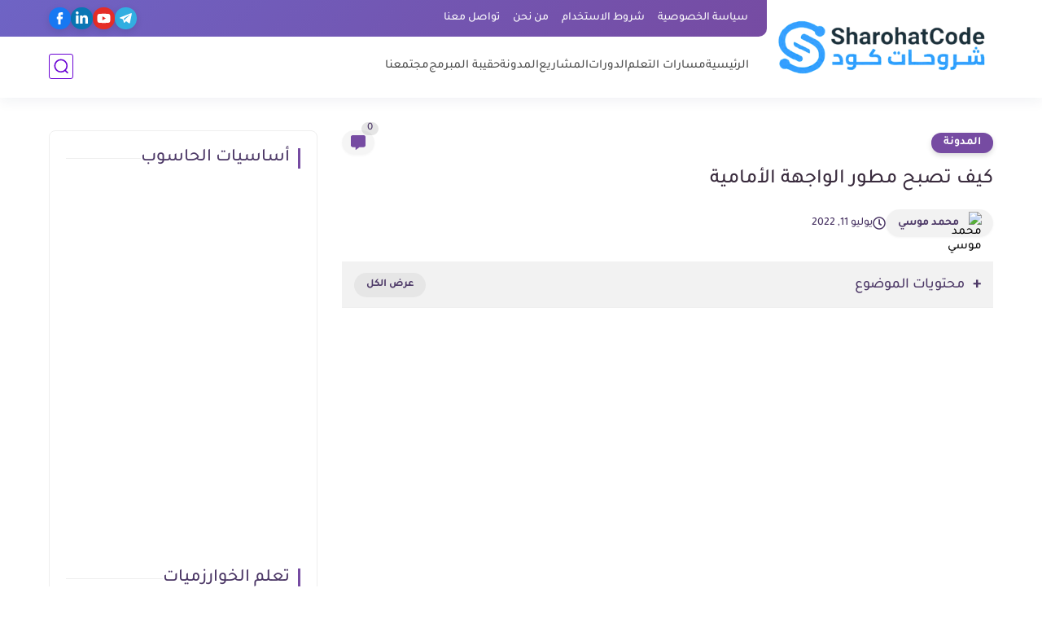

--- FILE ---
content_type: text/html; charset=utf-8
request_url: https://www.google.com/recaptcha/api2/aframe
body_size: 265
content:
<!DOCTYPE HTML><html><head><meta http-equiv="content-type" content="text/html; charset=UTF-8"></head><body><script nonce="d8oAyJ65o65fInBvo1KaWw">/** Anti-fraud and anti-abuse applications only. See google.com/recaptcha */ try{var clients={'sodar':'https://pagead2.googlesyndication.com/pagead/sodar?'};window.addEventListener("message",function(a){try{if(a.source===window.parent){var b=JSON.parse(a.data);var c=clients[b['id']];if(c){var d=document.createElement('img');d.src=c+b['params']+'&rc='+(localStorage.getItem("rc::a")?sessionStorage.getItem("rc::b"):"");window.document.body.appendChild(d);sessionStorage.setItem("rc::e",parseInt(sessionStorage.getItem("rc::e")||0)+1);localStorage.setItem("rc::h",'1769007767565');}}}catch(b){}});window.parent.postMessage("_grecaptcha_ready", "*");}catch(b){}</script></body></html>